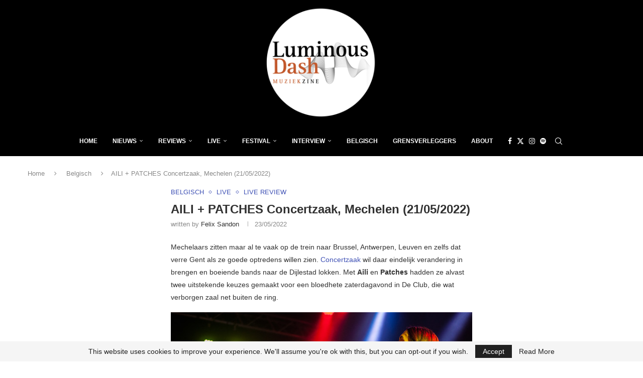

--- FILE ---
content_type: text/html; charset=utf-8
request_url: https://www.google.com/recaptcha/api2/aframe
body_size: 258
content:
<!DOCTYPE HTML><html><head><meta http-equiv="content-type" content="text/html; charset=UTF-8"></head><body><script nonce="BUoAzfodC6DlCiDtMKjbhA">/** Anti-fraud and anti-abuse applications only. See google.com/recaptcha */ try{var clients={'sodar':'https://pagead2.googlesyndication.com/pagead/sodar?'};window.addEventListener("message",function(a){try{if(a.source===window.parent){var b=JSON.parse(a.data);var c=clients[b['id']];if(c){var d=document.createElement('img');d.src=c+b['params']+'&rc='+(localStorage.getItem("rc::a")?sessionStorage.getItem("rc::b"):"");window.document.body.appendChild(d);sessionStorage.setItem("rc::e",parseInt(sessionStorage.getItem("rc::e")||0)+1);localStorage.setItem("rc::h",'1769748081194');}}}catch(b){}});window.parent.postMessage("_grecaptcha_ready", "*");}catch(b){}</script></body></html>